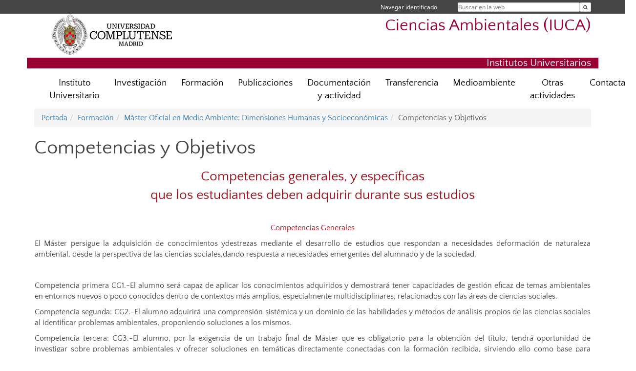

--- FILE ---
content_type: text/html; charset=UTF-8
request_url: https://www.ucm.es/iuca/competencias-y-objetivos
body_size: 9039
content:
<!DOCTYPE html>
<html lang="es">
<head>
	<meta charset="UTF-8" />
	<meta http-equiv="X-UA-Compatible" content="IE=edge">
    <meta name="viewport" content="width=device-width, initial-scale=1">
	<title>UCM - Ciencias Ambientales (IUCA)</title>
	
	<meta name="description" content="Universidad Complutense de Madrid. Educación Universitaria. Grados, máster, doctorados." />
	<meta name="keywords" content="educación, universidad, grado, máster, doctorado, universidad para mayores, educación pública" />
	<link rel="apple-touch-icon" sizes = "192x192" href="/themes/ucm16/media/img/favicon-192.png" />
	<link rel="shortcut icon" href="/themes/ucm16/media/img/logoucm.ico" />
	<link rel="icon" href="/themes/ucm16/media/img/logoucm.ico" />
	<link type="text/css" media="screen" rel="stylesheet" href="/themes/ucm16/css/bootstrap.css" />
	<link type="text/css" media="all" rel="stylesheet" href="/themes/ucm16/css/font-awesome.min.css" />
	<link type="text/css" media="screen" rel="stylesheet" href="/themes/ucm16/css/ucm-theme.css" />
	<link type="text/css" media="screen" rel="stylesheet" href="/themes/ucm16/css/ucm.css" />
	<link type="text/css" media="screen" rel="stylesheet" href="/themes/ucm16/css/ucm-wg.css" />
	<link type="text/css" media="print" rel="stylesheet" href="/themes/ucm16/css/print.css" />
		
</head>
<body>
	<header>
		<div id="barra">
			<div class="container">
								
				<ul class="ul-menu">
					<li>
				        <div id="buscador">
				            <form action="https://www.ucm.es/iuca/buscador" method="get" class="posicion_buscar form-inline" id="formbuscador">
								<label for="search" class="search_label">Buscar en la web</label>
								<input type="search" id="search" name="search" placeholder="Buscar en la web" required />
								<input type="hidden" name="csrf" value="627bfa68ed89166dea4f9d1cf4bf848400c970de511f123c1d87d2246b5aba94">
								<button type="submit" class="botonbusca" id="btsearch" title="Buscar en la web" aria-label="Buscar en la web"><span class="fa fa-search" aria-hidden="true" title="Buscar en la web"></span></button>
							</form>
								<button class="botoncerrar" id="cerrar_buscador" aria-label="Cerrar buscador"><span class="fa fa-times" aria-hidden="true" title="Cerrar buscador"></span></button>
					    </div>
					</li>
					<li>	
						<nav class="navbar" role="navigation" id="menusuperior">
							<div class="navbar-header">
								<button type="button" class="navbar-toggle" data-toggle="collapse" data-target=".navbar-sup-collapse" id="collapse-personal">
									<span class="sr-only">Desplegar navegación</span>
									<span class="fa fa-user fa-2x"></span>
					            </button>
							</div>
							<div id="contenido-menusuperior" class="collapse navbar-collapse navbar-sup-collapse">
								<ul class="nav navbar-nav" >
									
					<li class="iniciasesion"><a href="/login_sso/" title="Navegar identificado">Navegar identificado</a></li>																		
								</ul>
							</div>
						</nav>				
					</li>
					<li>
						<ul id="lg_items">
							
										</ul>
					</li>
				</ul>
			</div>
		</div>
		
		<div class="container" id="cabecera">
			<div class="row">
				<div class="col-lg-5 col-sm-5 col-xs-12" id="logo">
					<a href="https://www.ucm.es/" title="Universidad Complutense de Madrid">
						<img src="/themes/ucm16/media/img/logo.png" alt="ucm" title="Universidad Complutense de Madrid" />
					</a>
				</div>
				<div class="col-lg-7 col-sm-7 col-xs-12" id="titulo_website">
					<h1 class="web_title" style="font-size: 2.1em;"><a href="https://www.ucm.es/iuca/" title="Portada - Ciencias Ambientales (IUCA)">Ciencias Ambientales (IUCA)</a></h1>					
				</div>
			</div>
		</div>
		
	<h2 class="container" id="do_title">Institutos Universitarios</h2>	</header>
	
	<nav class="container navbar navbar-default" role="navigation" id="menu">
		<div class="navbar-header">
			<button type="button" class="navbar-toggle" data-toggle="collapse" data-target=".navbar-ex1-collapse" id="botonmenu">
				<span class="sr-only">Desplegar navegación</span>
				<span class="fa fa-bars"></span>
			</button>
		</div>
 
		<div class="collapse navbar-collapse navbar-ex1-collapse">
			
			<ul class="nav nav-justified" id="contenidomenu">
				<li class="dropdown resalte lead">
					<a title="Instituto Universitario" href="/iuca/instituto-universitario" class="dropdown-toggle" data-toggle="dropdown">Instituto Universitario</a>
					<ul class="dropdown-menu" role="menu">
						<li><a title="¿Dónde estamos?" href="/iuca/gobierno">¿Dónde estamos?</a></li>
						<li><a href="/iuca/instituto-universitario" title="Instituto Universitario" aria-label="Instituto Universitario"><span class="fa fa-plus-circle" aria-hidden="true" title="Instituto Universitario"><em class="mas">+</em></span></a></li>
					</ul>
				</li>
				<li class="dropdown resalte lead">
					<a title="Investigación" href="/iuca/investigación" class="dropdown-toggle" data-toggle="dropdown">Investigación</a>
					<ul class="dropdown-menu" role="menu">
						<li><a title="Investigadora" href="/iuca/actividad-investigadora">Investigadora</a></li>
						<li><a title="Investigación" href="/iuca/investigacion-1">Investigación</a></li>
						<li><a title="Grupo de investigación" href="/iuca/grupo-de-investigacion">Grupo de investigación</a></li>
						<li><a title="IHDP" href="/iuca/ihdp">IHDP</a></li>
						<li><a title="Future Earth" href="/iuca/future-earth-2">Future Earth</a></li>
						<li><a href="/iuca/investigación" title="Investigación" aria-label="Investigación"><span class="fa fa-plus-circle" aria-hidden="true" title="Investigación"><em class="mas">+</em></span></a></li>
					</ul>
				</li>
				<li class="dropdown resalte lead">
					<a title="Formación" href="/iuca/formacion" class="dropdown-toggle" data-toggle="dropdown">Formación</a>
					<ul class="dropdown-menu" role="menu">
						<li><a title="Doctorado en Medioambiente: Dimensiones Humanas y Socioeconómicas" href="/iuca/doctorado-MedioambienteDimensionesHumanasySocioeconomicas">Doctorado en Medioambiente: Dimensiones Humanas y Socioeconómicas</a></li>
						<li><a title="Máster Oficial en Medio Ambiente: Dimensiones Humanas y Socioeconómicas" href="/iuca/master-medioambientedimensioneshumanasysocioeconomicas">Máster Oficial en Medio Ambiente: Dimensiones Humanas y Socioeconómicas</a></li>
						<li><a href="/iuca/formacion" title="Formación" aria-label="Formación"><span class="fa fa-plus-circle" aria-hidden="true" title="Formación"><em class="mas">+</em></span></a></li>
					</ul>
				</li>
				<li class="dropdown resalte lead">
					<a title="Publicaciones" href="/iuca/publicaciones" class="dropdown-toggle" data-toggle="dropdown">Publicaciones</a>
					<ul class="dropdown-menu" role="menu">
						<li><a title="Observatorio medioambiental" href="/iuca/observatorio-medioambiental">Observatorio medioambiental</a></li>
						<li><a title="M A Revista electrónica" href="/iuca/m-a-revista-electronica-de-medio-ambiente-de-la-ucm-1-1">M A Revista electrónica</a></li>
						<li><a title="Otras" href="/iuca/otras">Otras</a></li>
						<li><a href="/iuca/publicaciones" title="Publicaciones" aria-label="Publicaciones"><span class="fa fa-plus-circle" aria-hidden="true" title="Publicaciones"><em class="mas">+</em></span></a></li>
					</ul>
				</li>
				<li class="dropdown resalte lead">
					<a title="Documentación y actividad" href="/iuca/documentacion-y-actividad" class="dropdown-toggle" data-toggle="dropdown">Documentación y actividad</a>
					<ul class="dropdown-menu" role="menu">
						<li><a title="Memoria de Actividades" href="/iuca/memoria-de-actividades">Memoria de Actividades</a></li>
						<li><a title="Documentación y Formación " href="/iuca/documentacion-y-formacion-">Documentación y Formación </a></li>
						<li><a href="/iuca/documentacion-y-actividad" title="Documentación y actividad" aria-label="Documentación y actividad"><span class="fa fa-plus-circle" aria-hidden="true" title="Documentación y actividad"><em class="mas">+</em></span></a></li>
					</ul>
				</li>
				<li class="dropdown resalte lead">
					<a title="Transferencia" href="/iuca/transferencia-1" class="dropdown-toggle" data-toggle="dropdown">Transferencia</a>
					<ul class="dropdown-menu" role="menu">
						<li><a title="APUNTES DE MEDIOAMBIENTE CDL. PRIMERA ETAPA" href="/iuca/apuntes-de-medioambiente-cdl-primera-etapa">APUNTES DE MEDIOAMBIENTE CDL. PRIMERA ETAPA</a></li>
						<li><a href="/iuca/transferencia-1" title="Transferencia" aria-label="Transferencia"><span class="fa fa-plus-circle" aria-hidden="true" title="Transferencia"><em class="mas">+</em></span></a></li>
					</ul>
				</li>
				<li class="dropdown resalte lead">
					<a title="Medioambiente" href="/iuca/medioambiente" class="dropdown-toggle">Medioambiente</a>
				</li>
				<li class="dropdown resalte lead">
					<a title="Otras actividades" href="/iuca/otras-actividades" class="dropdown-toggle">Otras actividades</a>
				</li>
				<li class="dropdown resalte lead">
					<a title="Contactar" href="/iuca/contactar" class="dropdown-toggle">Contactar</a>
				</li>
			</ul>			
		</div>
	</nav>
	
	<main class="container">
		<ol class="breadcrumb"><li><a href="/iuca/" title="Portada">Portada</a></li><li><a href="/iuca/formacion" title="Formación">Formación</a></li><li><a href="/iuca/master-medioambientedimensioneshumanasysocioeconomicas" title="Máster Oficial en Medio Ambiente: Dimensiones Humanas y Socioeconómicas">Máster Oficial en Medio Ambiente: Dimensiones Humanas y Socioeconómicas</a></li><li class="active">Competencias y Objetivos</li></ol>
<h1>Competencias y Objetivos</h1>
<div class="row">
	<div class="col-sm-12 col-xs-12"  id="marco_01">
		<div class="column" id="lista_1">
		
	<div class="wg_txt">
				<div>
				<h2 style="text-align: center;"><span style="color: #a00d17;">Competencias generales, y espec&iacute;ficas </span></h2>
<h2 style="text-align: center;"><span style="color: #a00d17;">que los estudiantes deben adquirir durante sus estudios<br /></span></h2>
<p style="text-align: justify;">&nbsp;</p>
<p style="text-align: center;"><span style="color: #a00d17;">Competencias Generales</span><span><br /></span></p>
<p style="text-align: justify;"><span>El M&aacute;ster persigue la adquisici&oacute;n de </span><span>conocimientos y</span><span>destrezas mediante el desarrollo de estudios que respondan </span><span>a </span><span>necesidades de</span><span>formaci&oacute;n de naturaleza ambiental, desde la perspectiva </span><span>de las ciencias sociales,</span><span>dando respuesta a necesidades emergentes del </span><span>alumnado y de la sociedad.</span></p>
<p style="text-align: justify;">&nbsp;</p>
<p style="text-align: justify;">Competencia primera CG1.-El alumno ser&aacute; capaz de aplicar los conocimientos adquiridos y&nbsp;demostrar&aacute; tener capacidades de gesti&oacute;n eficaz de temas ambientales en&nbsp;entornos nuevos&nbsp;o poco conocidos dentro de contextos m&aacute;s amplios,&nbsp;especialmente multidisciplinares, relacionados con las &aacute;reas de ciencias&nbsp;sociales.</p>
<p style="text-align: justify;">Competencia segunda:&nbsp;CG2.-El alumno adquirir&aacute; una comprensi&oacute;n sist&eacute;mica y un dominio de las&nbsp;habilidades y m&eacute;todos de an&aacute;lisis propios de las ciencias sociales al&nbsp;identificar problemas ambientales, proponiendo soluciones a los mismos.</p>
<p style="text-align: justify;">Competencia tercera:&nbsp;CG3.-El alumno, por la exigencia de un trabajo final de M&aacute;ster que es&nbsp;obligatorio para la obtenci&oacute;n del t&iacute;tulo, tendr&aacute; oportunidad de investigar&nbsp;sobre problemas ambientales y ofrecer soluciones en tem&aacute;ticas&nbsp;directamente conectadas con la formaci&oacute;n recibida, sirviendo ello como&nbsp;base para iniciarse en destrezas investigadoras que podr&iacute;a profundizar, en su&nbsp;caso, en el Doctorado.</p>
<p style="text-align: justify;">Competencia cuarta:&nbsp;CG4.-Permitir&aacute; al alumno ser original en el desarrollo y aplicaci&oacute;n de ideas,&nbsp;sobre todo en un contexto de investigaci&oacute;n en temas ambientales desde la&nbsp;perspectiva de las ciencias sociales.</p>
<p style="text-align: justify;">Competencia quinta:&nbsp;CG5.-Conocer y&nbsp;comprender los factores &ldquo;comportamentales&rdquo; y sociales&nbsp;que condicionan la pr&aacute;ctica del medio ambiente, desde la perspectiva de&nbsp;las dimensiones humanas y socioecon&oacute;micas.</p>
<p style="text-align: justify;">&nbsp;</p>
<p style="text-align: center;"><span style="color: #a00d17;">Competencias Espec&iacute;ficas</span></p>
<p style="text-align: justify;"><span>Los conocimientos y destrezas que los </span><span>alumnos</span><span>adquirir&aacute;n dur</span><span>ante la realizaci&oacute;n del M&aacute;ster les permitir&aacute;n realizar </span><span>acertados</span><span>diagn&oacute;sticos sobre los caracteres, restricciones y potencialidades </span><span>del espacio en el</span><span>que se desarrolla la vida y la interacci&oacute;n de los seres </span><span>humanos y la colectividad</span><span>organizada con los recur</span><span>sos naturales, as&iacute; como </span><span>sobre el papel de las instituciones</span><span>que los protegen, b&aacute;sicamente desde la </span><span>perspectiva de las dimensiones humanas y</span><span>socio</span><span>-</span><span>econ&oacute;micas, proponiendo </span><span>acertadas estrategias de gesti&oacute;n, pol&iacute;ticas y</span><span>medidas en materia ambiental y </span><span>sostenibi</span><span>lidad e investigaciones de relevancia en</span><span>este &aacute;mbito.</span></p>
<p style="text-align: justify;">&nbsp;</p>
<p style="text-align: justify;">Competencia primera: CE1.-Desarrollar la Capacidad de consideraci&oacute;n multidisciplinar de un problema ambiental.</p>
<p style="text-align: justify;">Competencia segunda: CE2.-Promover, evaluar e integrar las evidencias experimentales encontradas en los estudios de campo y/o laboratorio con los conocimientos te&oacute;ricos, respecto del medio ambiente.</p>
<p style="text-align: justify;">Competencia tercera: CE3.-Buscar y utilizar la bibliograf&iacute;a cient&iacute;fico-t&eacute;cnica pertinente, manejando diferentes enfoques en su trabajo con punto de partida y de llegada en el medio ambiente.</p>
<p style="text-align: justify;">Competencia cuarta: CE4.-Ser capaz de aplicar los principios econ&oacute;micos y sociales, a los diferentes campos de la actividad del medio ambiente.</p>
<p style="text-align: justify;">Competencia quinta: CE5.-Identificar los riesgos que se derivan para la salud, de la pr&aacute;ctica de actividades medioambientales inadecuadas y proponer alternativas.</p>
<p style="text-align: justify;">Competencia sexta: CE6.-Utilizar el software espec&iacute;fico (SIG, etc.) para el dise&ntilde;o de soluciones adecuadas respecto a los recursos naturales y ambientales de &aacute;reas territoriales determinadas.</p>
<p style="text-align: justify;"><span>Competencia s&eacute;ptima: </span><span>CE7.</span><span>-</span><span>Ser capaz de analizar la explotaci&oacute;n de </span><span>los recursos en el contexto del </span><span>desarrollo sostenible.</span></p>
<p style="text-align: justify;"><span>Competencia octava: </span><span>CE8.</span><span>-</span><span>Promover, elaborar y gestionar proyectos; facilitar el seguimiento y </span><span>control de proyectos ambientales, y la elaboraci&oacute;n y ejecuci&oacute;n de estudios </span><span>de impacto ambiental.</span></p>
<p style="text-align: justify;"><span>Compete</span><span>ncia novena: </span><span>CE9.</span><span>-</span><span>Ser capaz de realizar la Gesti&oacute;n del medio natural, la planificaci&oacute;n y </span><span>ordenaci&oacute;n integrada del territorio y la restauraci&oacute;n del medio natural.</span><span>Competencia d&eacute;cima: </span><span>CE10.</span><span>-</span><span>Elaborar, implantar, coordinar y evaluar planes de gesti&oacute;n de </span><span>r</span><span>esiduos. Realizar auditor&iacute;as ambientales. Gestionar el tratamiento de recursos </span><span>h&iacute;dricos.</span></p>
<p style="text-align: justify;"><span>Competencia d&eacute;cimo primera:</span><span>CE11.</span><span>-</span><span>Comprender la literatura cient&iacute;fica del &aacute;mbito de la actividad </span><span>medioambiental en lengua inglesa y en otras lenguas de presencia </span><span>sign</span><span>ificativa en el &aacute;mbito cient&iacute;fico.</span></p>
<p style="text-align: justify;"><span>Competencia d&eacute;cimo segunda:</span><span>CE12.</span><span>-</span><span>Aplicar las tecnolog&iacute;as de la informaci&oacute;n y comunicaci&oacute;n (TIC) al </span><span>&aacute;mbito del medio ambiente</span></p>
				</div>
	<div class="spacer"><br/></div>
	</div>
	<div class="wg_txt">
				<div>
				<h2 style="text-align: center;"><span style="color: #a00d17;">Objetivos generales y concretos del M&aacute;ster</span></h2>
<p>&nbsp;</p>
<p style="text-align: justify;"><span>El objetivo general del t&iacute;tulo es la formaci&oacute;n integral del estudiante en el </span><span>campo del&nbsp;</span><span>Medio Ambiente, desde la perspectiva de las principales </span><span>ciencias sociales y</span><span>humanas. Para ello, se buscar&aacute; que adquiera un </span><span>s&oacute;lido conocimiento de l</span><span>as bases</span><span>conceptuales de las disciplinas que lo </span><span>integran, </span><span>as&iacute; </span><span>como </span><span>de </span><span>las </span><span>principales </span><span>pol&iacute;ticas</span><span>ambientales existentes para la correcci&oacute;n o prevenci&oacute;n de problemas </span><span>globales y</span><span>locales. No debe olvidarse que el fin &uacute;ltimo de este M&aacute;ster es </span><span>proporcionar una</span><span>f</span><span>ormaci&oacute;n acad&eacute;mica avanzada de car&aacute;cter </span><span>multidisciplinar.</span></p>
<p style="text-align: justify;"><span>Ello le permitir&aacute; alcanzar los siguientes&nbsp;</span><span>objetivos&nbsp;</span><span>concretos:</span></p>
<p style="text-align: justify;"><span>1. La formaci&oacute;n en el estudio de los recursos, problemas y </span><span>actuaciones</span><span>medioambientales, desde la perspectiva de sus causas e </span><span>impacto</span><span>s socioecon&oacute;micos</span><span>y humanos.</span></p>
<p style="text-align: justify;"><span>2. La capacitaci&oacute;n en el &aacute;mbito de las fuentes y bases bibliogr&aacute;ficas y </span><span>normativas</span><span>para el an&aacute;lisis e interpretaci&oacute;n de la realidad, la regulaci&oacute;n, </span><span>la gesti&oacute;n y la pol&iacute;tica</span><span>medioambiental acerca de la incidencia del ser </span><span>human</span><span>o y las instituciones en el</span><span>medio ambiente.</span></p>
<p style="text-align: justify;"><span>3. La investigaci&oacute;n en los temas medioambientales. Se hace especial </span><span>hincapi&eacute; en</span><span>todo lo relacionado con los m&eacute;todos cient&iacute;ficos inherentes </span><span>a esta tem&aacute;tica, desde</span><span>las m&uacute;ltiples perspectivas que adoptan las </span><span>cienc</span><span>ias sociales.</span></p>
<p style="text-align: justify;"><span>4. La formaci&oacute;n adecuada en los aspectos sociales, econ&oacute;micos, </span><span>territoriales y</span><span>del medio ambiente. Se busca que el alumnado sea capaz </span><span>de tratar la</span><span>problem&aacute;tica ambiental con rigor, desde una perspectiva </span><span>interdisciplinar, de</span><span>acuerdo con la c</span><span>omplejidad del &aacute;mbito de estudio, </span><span>teniendo en cuenta las distintas</span><span>realidades sociales y econ&oacute;micas de </span><span>nuestra sociedad.</span></p>
<p style="text-align: justify;"><span>5. La formaci&oacute;n para la conservaci&oacute;n y gesti&oacute;n del medio y los recursos </span><span>naturales,</span><span>la planificaci&oacute;n territorial, la gesti&oacute;n y calidad</span><span>ambiental en las </span><span>empresas y</span><span>administraciones y su relaci&oacute;n con las TIC y la educaci&oacute;n </span><span>ambiental, desde la</span><span>perspectiva de la sostenibilidad.</span></p>
<p>&nbsp;</p>
				</div>
	<div class="spacer"><br/></div>
	</div>
	<div class="wg_txt">
				<div>
				<h2 style="text-align: center;"><span style="color: #a00d17;">Salidas profesionales</span></h2>
<p>&nbsp;</p>
<p style="text-align: justify;"><span>El M&aacute;ster forma docentes que prestar&aacute;n servicios en todos los niveles </span><span>educativos en</span><span>Medi</span><span>o Ambiente, particularmente en las materias </span><span>interdisciplinares y de ciencias</span><span>sociales. Tambi&eacute;n, gracias a la </span><span>adquisici&oacute;n de habilidades y conocimientos multi y</span><span>transdisciplinares, los </span><span>titulados en el Master son profesionales bien apreciados en el</span><span>&aacute;mbito de</span><span>las instituciones privadas y p&uacute;blicas, puesto que la docencia de </span><span>gran</span><span>calidad recibida les hace muy adecuados para el desempe&ntilde;o de </span><span>puestos de gesti&oacute;n</span><span>ambiental en empresas de servicios y auditor&iacute;a </span><span>ambiental y en los sectores de</span><span>construcci&oacute;n, energ&iacute;a y tra</span><span>nsporte </span><span>fundamentalmente, as&iacute; como en las</span><span>administraciones p&uacute;blicas de </span><span>Espa&ntilde;a y la UE, en todos sus niveles. Finalmente, el</span><span>M&aacute;ster es un vivero </span><span>de investigadores gracias a la orientaci&oacute;n principal del mismo,</span><span>que les </span><span>capacita particularmente para proseguir </span><span>su camino hacia el </span><span>Doctorado.</span><span>Tomando como referencia la base de datos Teseo se aprecia un </span><span>considerable</span><span>aumento en la elaboraci&oacute;n y defensa de tesis doctorales </span><span>en el &aacute;mbito del Medio</span><span>Ambiente (85 tesis desde el curso acad&eacute;mico </span><span>2000</span><span>-</span><span>2001 hasta la actualidad</span><span>).</span><span>Adem&aacute;s, en el Instituto Universitario de Ciencias Ambientales se imparte </span><span>un</span><span>Programa de Doctorado con la misma denominaci&oacute;n que el M&aacute;ster </span><span>verificado el 2</span><span>5 de septiembre del 2013.</span></p>
				</div>
	<div class="spacer"><br/></div>
	</div>		</div>
	</div>
</div>	</main>	
	
	<nav class="container text-center">
		<ul class="redes">
			<li><a id="link_yb" href="http://www.youtube.com/ucomplutensemadrid" class="redsocial" target="_blank"><img alt="youtube" src="/themes/ucm16/media/img/youtube.png" /></a></li>
			<li><a id="link_fb" href="https://www.facebook.com/UniComplutense" class="redsocial" target="_blank"><img alt="facebook" src="/themes/ucm16/media/img/facebook.png" /></a></li>
			<li><a id="link_tw" href="http://twitter.com/unicomplutense" class="redsocial" target="_blank"><img alt="twitter" src="/themes/ucm16/media/img/twitter.png" /></a></li>
		</ul>
	</nav>	
	<footer id="pie">
		<div class="container">
			<div class="row">
				<div class="col-sm-4 col-xs-12 cei">
					<a href="https://www.ucm.es/hrs4r" target="_blank" title="UCM - HR Excellence in Research"><img src="/themes/ucm16/media/img/hr.jpg" alt="HR Excellence in Research" /></a>
				</div>
				<div class="col-sm-4 col-xs-12 cei">
					<a href="http://www.campusmoncloa.es/" target="_blank" title="CAMPUS DE EXCELENCIA INTERNACIONAL"><img src="/themes/ucm16/media/img/cei.jpg" alt="CAMPUS DE EXCELENCIA INTERNACIONAL" /></a>
				</div>
				<div class="col-sm-4 col-xs-12 cei">
					<a href="https://www.una-europa.eu/" target="_blank" title="UNA - University Alliance Europe"><img src="/themes/ucm16/media/img/una.jpg" alt="UNA - University Alliance Europe" /></a>
				</div>
			</div>
		</div>
		<div class="container">
			<div class="row" id="pie_contacto">
				<div class="col-sm-3 col-xs-12">&copy; Universidad Complutense Madrid</div>
				<div class="col-sm-3 col-xs-12"><a href="/iuca/contacto" title="Localización y contacto">Localización y contacto</a></div>
				<div class="col-sm-2 col-xs-12"><a href="/iuca/aviso-legal" title="Aviso Legal">Aviso Legal</a></div>
				<div class="col-sm-3 col-xs-12"><a href="https://www.ucm.es/datos-personales" title="Protección de datos">Protección de datos</a></div>
				<div class="col-sm-1 col-xs-12"><a href="https://www.ucm.es/rss/rss.php?weid=302" title="RSS">RSS</a></div>
			</div>
		</div>		
	</footer>
			
	<script type="text/javascript" src="/themes/ucm16/js/jquery.min.js"></script>
	<script type="text/javascript" src="/themes/ucm16/js/bootstrap.js"></script>
	<script type="text/javascript" src="/themes/ucm16/js/ucm.js"></script>
			<!-- Google tag (gtag.js) -->
            <script type="didomi/javascript" data-vendor="c:universida-Qi3ayHq8" async src='https://www.googletagmanager.com/gtag/js?id=G-6XY0QFTRLR'></script>
            <script type="didomi/javascript" data-vendor="c:universida-Qi3ayHq8">
                window.dataLayer = window.dataLayer || [];
                function gtag(){dataLayer.push(arguments);}
                gtag('js', new Date());
                gtag('config', 'G-6XY0QFTRLR');
                gtag('config', 'G-65GWBF2XN6');
			</script>
</body>
</html>
